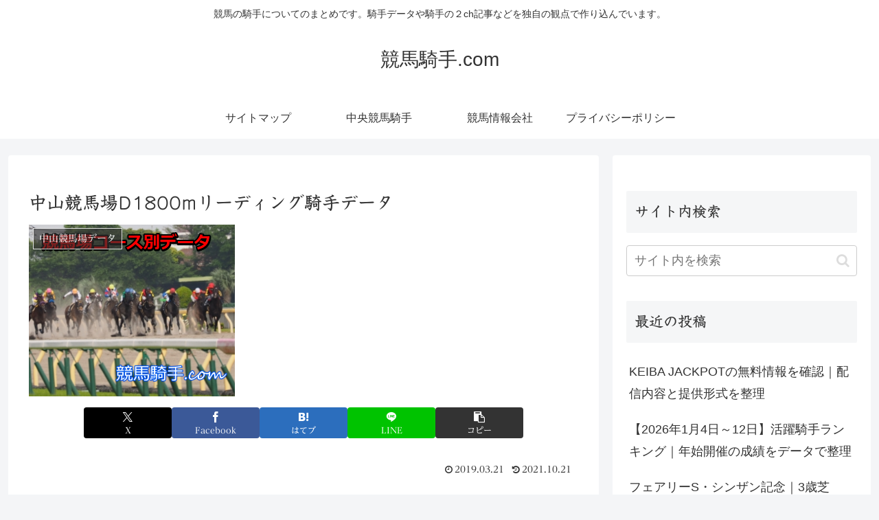

--- FILE ---
content_type: text/html; charset=utf-8
request_url: https://www.google.com/recaptcha/api2/aframe
body_size: 268
content:
<!DOCTYPE HTML><html><head><meta http-equiv="content-type" content="text/html; charset=UTF-8"></head><body><script nonce="FPP-3j_MNWJIFwRy72YRiQ">/** Anti-fraud and anti-abuse applications only. See google.com/recaptcha */ try{var clients={'sodar':'https://pagead2.googlesyndication.com/pagead/sodar?'};window.addEventListener("message",function(a){try{if(a.source===window.parent){var b=JSON.parse(a.data);var c=clients[b['id']];if(c){var d=document.createElement('img');d.src=c+b['params']+'&rc='+(localStorage.getItem("rc::a")?sessionStorage.getItem("rc::b"):"");window.document.body.appendChild(d);sessionStorage.setItem("rc::e",parseInt(sessionStorage.getItem("rc::e")||0)+1);localStorage.setItem("rc::h",'1768733205768');}}}catch(b){}});window.parent.postMessage("_grecaptcha_ready", "*");}catch(b){}</script></body></html>